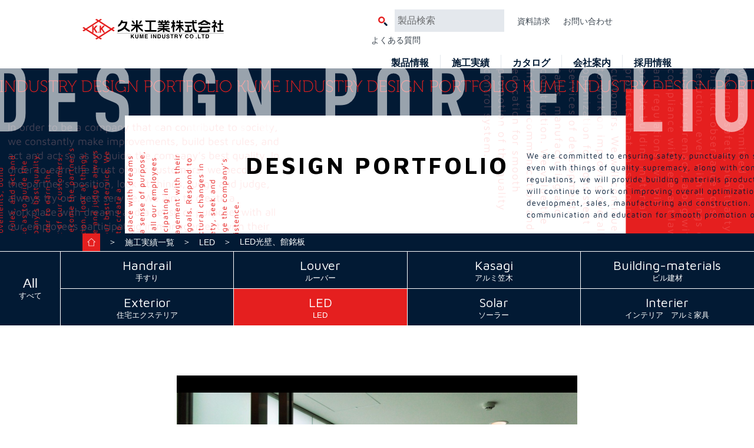

--- FILE ---
content_type: text/html; charset=UTF-8
request_url: https://www.kume-ind.co.jp/works/363.html
body_size: 7633
content:
<!doctype html>
<html lang="ja"><head prefix="og: http://ogp.me/ns# fb: http://ogp.me/ns/fb# article: http://ogp.me/ns/article#">
<meta charset="UTF-8">
<meta http-equiv="X-UA-Compatible" content="IE=edge">
<meta name="viewport" content="width=device-width,initial-scale=1.0,minimum-scale=1.0">
<link href="https://www.kume-ind.co.jp/wp/wp-content/themes/template/css/common.css" rel="stylesheet" type="text/css">
<link href="https://fonts.googleapis.com/css?family=Maven+Pro:400,500,700,900" rel="stylesheet">
			<title>LED光壁、館銘板｜久米工業株式会社</title>
		<meta name="description" content="使用製品：光壁：LEDバックライトパネル、館銘板：LEDガラス導光板、施工年月：2011/12、場所：神奈川県横浜市。久米工業株式会社では光壁：LEDバックライトパネル、館銘板：LEDガラス導光板の開発から施行まで一貫して行っています。創業70年以上の歴史があり様々な製品の施工を行いました。">
		<meta property="og:title" content="LED光壁、館銘板｜久米工業株式会社">
		<meta property="og:type" content="article">
		<meta property="og:url" content="https://www.kume-ind.co.jp/works/363.html">
		<meta property="og:description" content="使用製品：光壁：LEDバックライトパネル、館銘板：LEDガラス導光板、施工年月：2011/12、場所：神奈川県横浜市。久米工業株式会社では光壁：LEDバックライトパネル、館銘板：LEDガラス導光板の開発から施行まで一貫して行っています。創業70年以上の歴史があり様々な製品の施工を行いました。">
    							<meta property="og:image" content="https://www.kume-ind.co.jp/wp/wp-content/uploads/2018/09/photo-1-36-300x225.png">
				<link href="https://maxcdn.bootstrapcdn.com/font-awesome/4.7.0/css/font-awesome.min.css" rel="stylesheet" integrity="sha384-wvfXpqpZZVQGK6TAh5PVlGOfQNHSoD2xbE+QkPxCAFlNEevoEH3Sl0sibVcOQVnN" crossorigin="anonymous">
		<link href="https://www.kume-ind.co.jp/wp/wp-content/themes/template/common/css/sub-common.css" rel="stylesheet" type="text/css">
		<link href="https://www.kume-ind.co.jp/wp/wp-content/themes/template/works/css/works-style.css?20180625" rel="stylesheet" type="text/css">
		<link href="https://www.kume-ind.co.jp/wp/wp-content/themes/template/common/css/slick-theme.css" rel="stylesheet" type="text/css">
		<link href="https://www.kume-ind.co.jp/wp/wp-content/themes/template/common/css/slick.css" rel="stylesheet" type="text/css">
		
<!-- Google Analytics -->
<script>
  (function(i,s,o,g,r,a,m){i['GoogleAnalyticsObject']=r;i[r]=i[r]||function(){
  (i[r].q=i[r].q||[]).push(arguments)},i[r].l=1*new Date();a=s.createElement(o),
  m=s.getElementsByTagName(o)[0];a.async=1;a.src=g;m.parentNode.insertBefore(a,m)
  })(window,document,'script','//www.google-analytics.com/analytics.js','ga');

  ga('create', 'UA-66939841-1', 'auto');
  ga('send', 'pageview');

</script>
<link rel='dns-prefetch' href='//s.w.org' />
		<script type="text/javascript">
			window._wpemojiSettings = {"baseUrl":"https:\/\/s.w.org\/images\/core\/emoji\/11\/72x72\/","ext":".png","svgUrl":"https:\/\/s.w.org\/images\/core\/emoji\/11\/svg\/","svgExt":".svg","source":{"concatemoji":"https:\/\/www.kume-ind.co.jp\/wp\/wp-includes\/js\/wp-emoji-release.min.js?ver=4.9.13"}};
			!function(a,b,c){function d(a,b){var c=String.fromCharCode;l.clearRect(0,0,k.width,k.height),l.fillText(c.apply(this,a),0,0);var d=k.toDataURL();l.clearRect(0,0,k.width,k.height),l.fillText(c.apply(this,b),0,0);var e=k.toDataURL();return d===e}function e(a){var b;if(!l||!l.fillText)return!1;switch(l.textBaseline="top",l.font="600 32px Arial",a){case"flag":return!(b=d([55356,56826,55356,56819],[55356,56826,8203,55356,56819]))&&(b=d([55356,57332,56128,56423,56128,56418,56128,56421,56128,56430,56128,56423,56128,56447],[55356,57332,8203,56128,56423,8203,56128,56418,8203,56128,56421,8203,56128,56430,8203,56128,56423,8203,56128,56447]),!b);case"emoji":return b=d([55358,56760,9792,65039],[55358,56760,8203,9792,65039]),!b}return!1}function f(a){var c=b.createElement("script");c.src=a,c.defer=c.type="text/javascript",b.getElementsByTagName("head")[0].appendChild(c)}var g,h,i,j,k=b.createElement("canvas"),l=k.getContext&&k.getContext("2d");for(j=Array("flag","emoji"),c.supports={everything:!0,everythingExceptFlag:!0},i=0;i<j.length;i++)c.supports[j[i]]=e(j[i]),c.supports.everything=c.supports.everything&&c.supports[j[i]],"flag"!==j[i]&&(c.supports.everythingExceptFlag=c.supports.everythingExceptFlag&&c.supports[j[i]]);c.supports.everythingExceptFlag=c.supports.everythingExceptFlag&&!c.supports.flag,c.DOMReady=!1,c.readyCallback=function(){c.DOMReady=!0},c.supports.everything||(h=function(){c.readyCallback()},b.addEventListener?(b.addEventListener("DOMContentLoaded",h,!1),a.addEventListener("load",h,!1)):(a.attachEvent("onload",h),b.attachEvent("onreadystatechange",function(){"complete"===b.readyState&&c.readyCallback()})),g=c.source||{},g.concatemoji?f(g.concatemoji):g.wpemoji&&g.twemoji&&(f(g.twemoji),f(g.wpemoji)))}(window,document,window._wpemojiSettings);
		</script>
		<style type="text/css">
img.wp-smiley,
img.emoji {
	display: inline !important;
	border: none !important;
	box-shadow: none !important;
	height: 1em !important;
	width: 1em !important;
	margin: 0 .07em !important;
	vertical-align: -0.1em !important;
	background: none !important;
	padding: 0 !important;
}
</style>
<link rel='stylesheet' id='dashicons-css'  href='https://www.kume-ind.co.jp/wp/wp-includes/css/dashicons.min.css?ver=4.9.13' type='text/css' media='all' />
<link rel='stylesheet' id='xo-event-calendar-css'  href='https://www.kume-ind.co.jp/wp/wp-content/plugins/xo-event-calendar/css/xo-event-calendar.css?ver=1.7.0' type='text/css' media='all' />
<script type='text/javascript' src='https://www.kume-ind.co.jp/wp/wp-includes/js/jquery/jquery.js?ver=1.12.4'></script>
<script type='text/javascript' src='https://www.kume-ind.co.jp/wp/wp-includes/js/jquery/jquery-migrate.min.js?ver=1.4.1'></script>
<script type='text/javascript'>
/* <![CDATA[ */
var xo_event_calendar_object = {"ajax_url":"https:\/\/www.kume-ind.co.jp\/wp\/wp-admin\/admin-ajax.php","action":"xo_event_calendar_month"};
/* ]]> */
</script>
<script type='text/javascript' src='https://www.kume-ind.co.jp/wp/wp-content/plugins/xo-event-calendar/js/ajax.js?ver=1.7.0'></script>
<link rel='https://api.w.org/' href='https://www.kume-ind.co.jp/wp-json/' />
<link rel="canonical" href="https://www.kume-ind.co.jp/works/363.html" />
<link rel='shortlink' href='https://www.kume-ind.co.jp/?p=363' />
<link rel="alternate" type="application/json+oembed" href="https://www.kume-ind.co.jp/wp-json/oembed/1.0/embed?url=https%3A%2F%2Fwww.kume-ind.co.jp%2Fworks%2F363.html" />
<link rel="alternate" type="text/xml+oembed" href="https://www.kume-ind.co.jp/wp-json/oembed/1.0/embed?url=https%3A%2F%2Fwww.kume-ind.co.jp%2Fworks%2F363.html&#038;format=xml" />
</head>

<body>
		<header id="header-contents" class="is-relative">
		<div class="box-ttl">
					<div class="txt-top-h1"><a href="https://www.kume-ind.co.jp"><img src="https://www.kume-ind.co.jp/wp/wp-content/themes/template/common/img/logo-cmn-01.png" alt="久米工業株式会社"/></a></div>
				</div>
        <section id="pc-only-header">
            <ul class="list-pc-only-header-top">
                <li>
                    <!--　製品検索フォームはここから　-->
		            <div class="box-search">
		            	<form method="get" id="testSearch" action="https://www.kume-ind.co.jp/">
		            		<input type="submit" value="" accesskey="f" class="btn-form-search" />
		            	    <input type="text" name="s" id="testSearchInput" value="" placeholder="製品検索" class="form-search" style="display: inline-block;"/>
		            	    <input type="hidden" name="post_type" value="products">
		            	</form>
		            </div>
		            <!--　製品検索フォームはここまで　-->
                </li>
                <li><a href="https://www.kume-ind.co.jp/contact">資料請求</a></li>
                <li><a href="https://www.kume-ind.co.jp/contact">お問い合わせ</a></li>
                <li><a href="https://www.kume-ind.co.jp/faqs">よくある質問</a></li>
            </ul>
            <ul class="list-pc-only-header-bottom is-relative">
                <li><a href="https://www.kume-ind.co.jp/products-search" class="f-bold">製品情報</a></li>
                <li>
                    <a href="https://www.kume-ind.co.jp/works" class="f-bold">施工実績</a>
                    <ul class="list-sub-works">
                    					    <li class=""><a href="https://www.kume-ind.co.jp/work/handrail">・手すり</a></li>
				    					    <li class=""><a href="https://www.kume-ind.co.jp/work/louver">・ルーバー</a></li>
				    					    <li class=""><a href="https://www.kume-ind.co.jp/work/kasagi">・アルミ笠木</a></li>
				    					    <li class=""><a href="https://www.kume-ind.co.jp/work/building-materials">・ビル建材</a></li>
				    					    <li class=""><a href="https://www.kume-ind.co.jp/work/exterior">・住宅エクステリア</a></li>
				    					    <li class=""><a href="https://www.kume-ind.co.jp/work/led">・LED</a></li>
				    					    <li class=""><a href="https://www.kume-ind.co.jp/work/solar">・ソーラー</a></li>
				    					    <li class=""><a href="https://www.kume-ind.co.jp/work/interier">・インテリア　アルミ家具</a></li>
				                        </ul>
                </li>
                <li><a href="https://www.kume-ind.co.jp/products-search/catalog" class="f-bold">カタログ</a></li>
                <li>
                    <a href="https://www.kume-ind.co.jp/about" class="f-bold">会社案内</a>
                    <ul class="list-sub-about">
                        <li><a href="https://www.kume-ind.co.jp/about">・久米工業株式会社について</a></li>
                        <li><a href="https://www.kume-ind.co.jp/advantage">・久米工業の強み</a></li>
                        <li><a href="https://www.kume-ind.co.jp/branches">・サービス拠点</a></li>
                    </ul>
                </li>
                <li><a href="https://www.kume-ind.co.jp/recruit" class="f-bold">採用情報</a></li>
            </ul>
        </section>
		<section id="header-Contents">	
        	<nav id="nav-global">
                <div class="box-nav-global-parents is-relative">
                    <div class="box-nav-toggle"><img src="https://www.kume-ind.co.jp/wp/wp-content/themes/template/common/img/202103/btn-cmn-01_off.svg" alt="CLOSE"/></div>
                    <div class="box-nav-global-inner">
                        <div class="box-nav-logo"><a href="https://www.kume-ind.co.jp"><img src="https://www.kume-ind.co.jp/wp/wp-content/themes/template/common/img/logo-cmn-01.png" alt="久米工業株式会社"/></a></div>
                        <!--　製品検索フォームはここから　-->
                        <div class="box-search">
                            <form method="get" id="testSearch" action="https://www.kume-ind.co.jp/">
                                <input type="submit" value="" accesskey="f" class="btn-form-search" />
                                <input type="text" name="s" id="testSearchInput" value="" placeholder="製品検索" class="form-search" style="display: inline-block;"/>
                                <input type="hidden" name="post_type" value="products">
                            </form>
                        </div>
                        <!--　製品検索フォームはここまで　-->
        	   	        <ul class="list-nav">
        	   	        	<li><a href="https://www.kume-ind.co.jp/products-search" class="f-bold">製品情報</a></li>
        	   	        	<li><a href="https://www.kume-ind.co.jp/works" class="f-bold">施工実績</a></li>
        	   	        	<li><a href="https://www.kume-ind.co.jp/products-search/catalog" class="f-bold">カタログ</a></li>
        	               	<li><a href="https://www.kume-ind.co.jp/about" class="f-bold">会社案内</a></li>
                            <li><a href="https://www.kume-ind.co.jp/recruit" class="f-bold">採用情報</a></li>
                            <li><a href="https://www.kume-ind.co.jp/movies" class="f-bold" style="line-height: 1.3;">KUME CHANNEL</a></li>
                        </ul>
                        <ul class="list-sub-nav">
                            <li class="list-to-contact"><a href="https://www.kume-ind.co.jp/contact">資料請求</a></li>
                            <li class="list-to-contact"><a href="https://www.kume-ind.co.jp/contact">お問い合わせ</a></li>
				        	<li><a href="https://www.kume-ind.co.jp/faqs">よくある質問</a></li>
                            <li><a href="https://www.kume-ind.co.jp/news">最新情報</a></li>
                        </ul>
                        <ul class="list-sub-sub-nav">
				        	<li><a href="https://www.kume-ind.co.jp/privacy">プライバシーポリシー</a></li>
				        	<li><a href="https://www.kume-ind.co.jp/sitemap">サイトマップ</a></li>
        	   	        </ul>
                    </div>
                </div>
        	</nav>
		</section>
	</header>
    <div class="box-common-nav">
        <div class="box-nav-toggle">
            <img src="https://www.kume-ind.co.jp/wp/wp-content/themes/template/common/img/202103/btn-cmn-01.svg" alt="MENU"/>
        </div>
        <a href="https://www.kume-ind.co.jp/contact" class="link-btn-contact"><img src="https://www.kume-ind.co.jp/wp/wp-content/themes/template/common/img/202103/btn-cmn-02.svg" alt="お問い合わせ"/></a>
        <a href="https://www.kume-ind.co.jp/products-search" class="link-btn-product"><img src="https://www.kume-ind.co.jp/wp/wp-content/themes/template/common/img/202103/btn-cmn-03.svg" alt="製品情報"/></a>
    </div>
	<main id="page-sub" class="is-margin-less">
	<div class="area-ttl">
		<h1 class="font-maven txt-page-ttl">DESIGN PORTFOLIO</h1>
	</div>
	<!-- パンくずここから -->
		<div class="area-pankuzu">
		<div class="box-pankuzu-in"><a href="https://www.kume-ind.co.jp/" class="btn-home"></a>　＞　<a href="https://www.kume-ind.co.jp/works">施工実績一覧</a>　＞　<a href="https://www.kume-ind.co.jp/work/led">LED</a>　＞　LED光壁、館銘板</div>
	</div>
	<!-- パンくずここまで -->
	<div class="area-category">
		<dl>
			<dt><a href="https://www.kume-ind.co.jp/works">All<br><span class="txt-small">すべて</span></a></dt>
			<dd>
				<ul class="fix-box">
									<li class=""><a href="https://www.kume-ind.co.jp/work/handrail"><span class="font-maven">Handrail</span><span class="txt-small">手すり</span></a></li>
									<li class=""><a href="https://www.kume-ind.co.jp/work/louver"><span class="font-maven">Louver</span><span class="txt-small">ルーバー</span></a></li>
									<li class=""><a href="https://www.kume-ind.co.jp/work/kasagi"><span class="font-maven">Kasagi</span><span class="txt-small">アルミ笠木</span></a></li>
									<li class=""><a href="https://www.kume-ind.co.jp/work/building-materials"><span class="font-maven">Building-materials</span><span class="txt-small">ビル建材</span></a></li>
									<li class=""><a href="https://www.kume-ind.co.jp/work/exterior"><span class="font-maven">Exterior</span><span class="txt-small">住宅エクステリア</span></a></li>
									<li class="current"><a href="https://www.kume-ind.co.jp/work/led"><span class="font-maven">LED</span><span class="txt-small">LED</span></a></li>
									<li class=""><a href="https://www.kume-ind.co.jp/work/solar"><span class="font-maven">Solar</span><span class="txt-small">ソーラー</span></a></li>
									<li class=""><a href="https://www.kume-ind.co.jp/work/interier"><span class="font-maven">Interier</span><span class="txt-small">インテリア　アルミ家具</span></a></li>
								</ul>
			</dd>
		</dl>
	</div>
	<ul class="is-slider">
							<li><img src="https://www.kume-ind.co.jp/wp/wp-content/uploads/2018/09/photo-1-36.png" alt="photo-1"></li>
					<li><img src="https://www.kume-ind.co.jp/wp/wp-content/uploads/2018/09/photo-2-34.png" alt="photo-2"></li>
					<li><img src="https://www.kume-ind.co.jp/wp/wp-content/uploads/2018/09/photo-42.png" alt="photo"></li>
					<li><img src="https://www.kume-ind.co.jp/wp/wp-content/uploads/2018/09/photo-3-30.png" alt="photo-3"></li>
					<li><img src="https://www.kume-ind.co.jp/wp/wp-content/uploads/2018/09/photo-4-16.png" alt="photo-4"></li>
					<li><img src="https://www.kume-ind.co.jp/wp/wp-content/uploads/2018/09/photo-5-10.png" alt="photo-5"></li>
			</ul>
	<ul class="is-thumb">
					<li><img src="https://www.kume-ind.co.jp/wp/wp-content/uploads/2018/09/photo-1-36-150x150.png" alt="photo-1"></li>
					<li><img src="https://www.kume-ind.co.jp/wp/wp-content/uploads/2018/09/photo-2-34-150x150.png" alt="photo-2"></li>
					<li><img src="https://www.kume-ind.co.jp/wp/wp-content/uploads/2018/09/photo-42-150x150.png" alt="photo"></li>
					<li><img src="https://www.kume-ind.co.jp/wp/wp-content/uploads/2018/09/photo-3-30-150x150.png" alt="photo-3"></li>
					<li><img src="https://www.kume-ind.co.jp/wp/wp-content/uploads/2018/09/photo-4-16-150x150.png" alt="photo-4"></li>
					<li><img src="https://www.kume-ind.co.jp/wp/wp-content/uploads/2018/09/photo-5-10-150x150.png" alt="photo-5"></li>
			</ul>
	<section class="box-single-works">
				<div class="box-cat-icon"><p class="txt-icon font-maven">LED</p></div>
		<div class="box-txt-works">
			<h2>LED光壁、館銘板</h2>
			<div class="box-sns">
				<ul class="social-button">
					<!-- Facebook -->
					<li class="fb-area">
						<a href="http://www.facebook.com/share.php?u=https://www.kume-ind.co.jp/works/363.html" onclick="window.open(this.href, 'window', 'width=550, height=450,personalbar=0,toolbar=0,scrollbars=1,resizable=1'); return false;"><i class="fa fa-facebook" aria-hidden="true"></i></a>
					</li>
					<!-- Twitter -->
					<li class="sb-tw">
						<a class="button-twitter" href="http://twitter.com/intent/tweet?text=LED光壁、館銘板&nbsp;|&nbsp;&amp;url=https://www.kume-ind.co.jp/works/363.html" onclick="window.open(encodeURI(decodeURI(this.href)), 'tweetwindow', 'width=550, height=450, personalbar=0, toolbar=0, scrollbars=1, resizable=1' ); return false;" target="_blank"><i class="fa fa-twitter" aria-hidden="true"></i></a>
					</li>
					<!-- LINE -->
					<li class="line-area">
						<a href="http://line.naver.jp/R/msg/text/?LED光壁、館銘板%0D%0Ahttps://www.kume-ind.co.jp/works/363.html" target="_blank"><i class="line_icon">LINE</i></a>
					</li>
				</ul>
			</div>
			<table class="table-txt-works">
											<tr>
					<th>日付</th>
					<td>2011/12</td>
				</tr>
												<tr>
					<th>拠点</th>
					<td>東京エリア</td>
				</tr>
												<tr>
					<th>担当</th>
					<td>新規事業部</td>
				</tr>
												<tr>
					<th>製品</th>
					<td>光壁：LEDバックライトパネル、館銘板：LEDガラス導光板</td>
				</tr>
												<tr>
					<th>場所</th>
					<td>神奈川県横浜市</td>
				</tr>
							</table>
			<ul class="box-tags">
							<li><a href="https://www.kume-ind.co.jp/tags/led%e5%b0%8e%e5%85%89%e6%9d%bf">#LED導光板</a></li>	
						</ul>
		</div>
	</section>
		<section class="area-works-info">
		<div class="box-works-info">
						<h3>最新施工事例 [LED導光板]</h3>
			<div class="box-other-works">
											<article>
						<a href="https://www.kume-ind.co.jp/works/815.html" target="_blank">
							<div class="box-other-img">
								            	    		    	<img width="800" height="600" src="https://www.kume-ind.co.jp/wp/wp-content/uploads/2018/09/be44c846f286063faeb507337228c7da.jpg" class="attachment-post-thumbnail size-post-thumbnail wp-post-image" alt="" srcset="https://www.kume-ind.co.jp/wp/wp-content/uploads/2018/09/be44c846f286063faeb507337228c7da.jpg 800w, https://www.kume-ind.co.jp/wp/wp-content/uploads/2018/09/be44c846f286063faeb507337228c7da-300x225.jpg 300w, https://www.kume-ind.co.jp/wp/wp-content/uploads/2018/09/be44c846f286063faeb507337228c7da-768x576.jpg 768w" sizes="(max-width: 800px) 100vw, 800px" />            	    		    							</div>
							<h4>LED導光板（マンション館銘板）</h4>
						</a>
					</article>
										<article>
						<a href="https://www.kume-ind.co.jp/works/424.html" target="_blank">
							<div class="box-other-img">
								            	    		    	<img width="682" height="1024" src="https://www.kume-ind.co.jp/wp/wp-content/uploads/2018/09/s_MG_3504-1.jpg" class="attachment-post-thumbnail size-post-thumbnail wp-post-image" alt="" srcset="https://www.kume-ind.co.jp/wp/wp-content/uploads/2018/09/s_MG_3504-1.jpg 682w, https://www.kume-ind.co.jp/wp/wp-content/uploads/2018/09/s_MG_3504-1-200x300.jpg 200w" sizes="(max-width: 682px) 100vw, 682px" />            	    		    							</div>
							<h4>光壁、光床　住宅モデル</h4>
						</a>
					</article>
											</div>
		</div>
	</section>
	<section class="area-works-info area-products-info">
		<div class="box-works-info">
						<h3>関連する製品のご紹介 [LED導光板]</h3>
			<div class="box-other-works">
										<div style="text-align: center; font-size: 1.6rem; margin-top: 2rem;">
            	    <p class="post_title">現在準備中です。</p><br>
            	    <p>現在準備しておりますので、お待ちください。</p>
            	</div>
        				</div>
		</div>
	</section>
		<section class="area-contact">
		<p>事例に関するお問合せは下記までお願いいたします。</p>
		<a href="https://www.kume-ind.co.jp/contact" class="btn-link-contact font-maven hvr-rectangle-in hvr-black-to-red">CONTACT</a>
	</section>
</main>
	<footer>
		<div class="btn-back-top"><img src="https://www.kume-ind.co.jp/wp/wp-content/themes/template/common/img/btn-cmn-01.jpg" alt="トップへ戻る"/></div>
		<div class="is-bg-footer"></div>
		<div class="area-footer">
			<div class="logo-footer"><a href="https://www.kume-ind.co.jp/"><img src="https://www.kume-ind.co.jp/wp/wp-content/themes/template/common/img/logo-cmn-01.png" alt="久米工業株式会社"/></a></div>
			<div class="list-foot-nav">
				<ul class="fix-box">
                    <li><a href="https://www.kume-ind.co.jp/products-search">製品情報</a></li>
                    <li><a href="https://www.kume-ind.co.jp/works">施工実績</a></li>
                    <li><a href="https://www.kume-ind.co.jp/products-search/catalog">カタログ</a></li>
					<li><a href="https://www.kume-ind.co.jp/about/company">会社案内</a></li>
                    <li><a href="https://www.kume-ind.co.jp/recruit">採用情報</a></li>
					<li><a href="https://www.kume-ind.co.jp/contact">資料請求</a></li>
                    <li><a href="https://www.kume-ind.co.jp/contact">お問い合わせ</a></li>
                    <li><a href="https://www.kume-ind.co.jp/faqs">よくある質問</a></li>
                    <li><a href="https://www.kume-ind.co.jp/movies">KUME CHANNEL</a></li>
				</ul>
                <ul class="list-foot-sub">
                    <li><a href="https://www.kume-ind.co.jp/privacy">プライバシーポリシー</a></li>
                    <li><a href="https://www.kume-ind.co.jp/sitemap">サイトマップ</a></li>
                </ul>
				<p class="box-copyright font-maven">©KUME INDUSTORY CO., LTD. All Right Reserved.</p>
			</div>
		</div>
	</footer>
	<div></div>
	<script src="https://ajax.googleapis.com/ajax/libs/jquery/2.2.4/jquery.min.js"></script>
	<script type="text/javascript" src="https://www.kume-ind.co.jp/wp/wp-content/themes/template/common/js/common.js"></script>
	<script type="text/javascript" src="https://www.kume-ind.co.jp/wp/wp-content/themes/template/common/js/slick.min.js"></script>
	<script>
		$(function() {
			$('.is-slider').slick({
				infinite: true,
				slidesToShow: 1,
				slidesToScroll: 1,
				arrows: false,
				variableWidth: true,
				asNavFor: '.is-thumb',
				responsive: [{
               		breakpoint: 769,
                    settings: {
                    	variableWidth: false,
						adaptiveHeight: true,
               		}
          		}],
			});
			$('.is-thumb').slick({
				infinite: true,
				slidesToShow: 5,
				slidesToScroll: 1,
				variableWidth: true,
				//centerMode: true,
				prevArrow: '<a class="slick-prev" href="#">＜</a>',
  				nextArrow: '<a class="slick-next" href="#">＞</a>',
				asNavFor: '.is-slider',
				focusOnSelect: true,
				responsive: [{
               		breakpoint: 769,
                    settings: {
                    	variableWidth: false,
						slidesToShow: 3,
						centerMode: true,
               		}
          		}],
			});
			$(window).on('load resize', function() {
				var hsize = $('.box-works-info article').width();
    			$('.box-works-info .box-other-img').css("height", (hsize * 0.75) + "px");
			});
		});
	</script>
			<script>
			$(window).on('load resize', function() {
				var all_hsize = $('.area-category dd ul').height();
    			$('.area-category dt a').css("height", (all_hsize - 1) + "px");
			});
		</script>
		<script>
			$(function() {
				$(window).on('load', function () {
					$('.ttl-bg').addClass('is-square');
				});
			});
		</script>
		<script>
		$(function(){
			$('.is-noLink a').click(function(){
				return false;
			});
		});
	</script>
	<script>
		$(function() {
			var offsetY = -60;
			var time = 800;			
			$('a[href^="#"]').click(function() {
				var target = $(this.hash);
				if (!target.length) return ;
				var targetY = target.offset().top+offsetY;
				$('html,body').animate({scrollTop: targetY}, time, 'swing');
				window.history.pushState(null, null, this.hash);
				return false;
			});
		});
	</script>
<!-- ofject-fit IEとEdgeには対応していないので、以下を呼び出す　ここから　-->
	<script src="https://www.kume-ind.co.jp/wp/wp-content/themes/template/common/js/ofi.min.js"></script>
	<script>
  		objectFitImages('.object-fit-img img'); //カッコ内、何も指定しないとすべてのimgタグに効く
	</script>
<script type='text/javascript' src='https://www.kume-ind.co.jp/wp/wp-includes/js/wp-embed.min.js?ver=4.9.13'></script>
</body>
</html>

--- FILE ---
content_type: text/css
request_url: https://www.kume-ind.co.jp/wp/wp-content/themes/template/css/common.css
body_size: 4927
content:
@font-face{font-family:"Yu Gothic";src:local("Yu Gothic Medium");font-weight:100}@font-face{font-family:"Yu Gothic";src:local("Yu Gothic Medium");font-weight:200}@font-face{font-family:"Yu Gothic";src:local("Yu Gothic Medium");font-weight:300}@font-face{font-family:"Yu Gothic";src:local("Yu Gothic Medium");font-weight:400}@font-face{font-family:"Yu Gothic";src:local("Yu Gothic Bold");font-weight:bold}html{font-family:-apple-system, BlinkMacSystemFont, "Helvetica Neue", "Original Yu Gothic", "Yu Gothic", YuGothic, Verdana, Meiryo, "M+ 1p", sans-serif;-ms-text-size-adjust:100%;-webkit-text-size-adjust:100%;font-size:10px;line-height:180%;color:#000;font-feature-settings:"palt";-webkit-font-smoothing:antialiased;-moz-osx-font-smoothing:grayscale}*{margin:0;padding:0;box-sizing:border-box;font-weight:normal}ul,ol{list-style-type:none}article,aside,details,figcaption,figure,footer,header,main,menu,nav,section,summary{display:block}audio,canvas,progress,video{display:inline-block}a{background-color:transparent;-webkit-text-decoration-skip:objects;text-decoration:none;display:block}a:active,a:hover{outline-width:0}img{border-style:none;max-width:100%}code,kbd,pre,samp{font-family:monospace, monospace;font-size:1em}button,input,select,textarea{font:inherit;margin:0}button,input{overflow:visible}button,select{text-transform:none}button,html [type="button"],[type="reset"],[type="submit"]{-webkit-appearance:button}button::-moz-focus-inner,[type="button"]::-moz-focus-inner,[type="reset"]::-moz-focus-inner,[type="submit"]::-moz-focus-inner{border-style:none;padding:0}button:-moz-focusring,[type="button"]:-moz-focusring,[type="reset"]:-moz-focusring,[type="submit"]:-moz-focusring{outline:1px dotted ButtonText}textarea{resize:none}[type="checkbox"],[type="radio"]{box-sizing:border-box;padding:0}[type="number"]::-webkit-inner-spin-button,[type="number"]::-webkit-outer-spin-button{height:auto}[type="search"]{-webkit-appearance:textfield;outline-offset:-2px}[type="search"]::-webkit-search-cancel-button,[type="search"]::-webkit-search-decoration{-webkit-appearance:none}::-webkit-input-placeholder{color:inherit;opacity:0.54}::-webkit-file-upload-button{-webkit-appearance:button;font:inherit}p{line-height:1.8}.green{color:#367763}.white{color:#fff}.small{font-size:80%}.fix-box::before,.fix-box::after{content:" ";display:table}.fix-box::after{clear:both}.f-Left{float:left}.f-Right{float:right}.in-bl{display:inline-block}.t-Center{text-align:center}.t-Left{text-align:left}.t-Right{text-align:right}.v-Top{vertical-align:top}.v-Bottom{vertical-align:bottom}span.Br::before{content:"\a";white-space:pre}.txt-white{color:#fff}.object-fit-img img{height:100%;width:100%;object-fit:cover}.is-relative{position:relative}.is-absolute{position:absolute}.f-bold{font-weight:bold}a{-webkit-transition:all .3s ease;-moz-transition:all .3s ease;-o-transition:all .3s ease;transition:all .3s ease}a:hover{opacity:.7}.form-control,textarea,.tel-form-control{display:block;padding:1rem 2%;font-size:1.4rem;line-height:1.42857143;color:#555;background-color:#fff !important;background-image:none;border:1px solid #ccc;-webkit-box-shadow:inset 0 1px 1px rgba(0,0,0,0.075);box-shadow:inset 0 1px 1px rgba(0,0,0,0.075);-webkit-transition:border-color ease-in-out .15s, -webkit-box-shadow ease-in-out .15s;transition:border-color ease-in-out .15s, box-shadow ease-in-out .15s}.form-control:focus,textarea:focus,.tel-form-control:focus{border-color:#66afe9;outline:0;-webkit-box-shadow:inset 0 1px 1px rgba(0,0,0,0.075),0 0 8px rgba(102,175,233,0.6);box-shadow:inset 0 1px 1px rgba(0,0,0,0.075),0 0 8px rgba(102,175,233,0.6)}.form-control::-moz-placeholder,textarea::-moz-placeholder,.tel-form-control::-moz-placeholder{color:#999;opacity:1}.form-control::-ms-input-placeholder,textarea::-ms-input-placeholder,.tel-form-control::-ms-input-placeholder{color:#999}.form-control::-webkit-input-placeholder,textarea::-webkit-input-placeholder,.tel-form-control::-webkit-input-placeholder{color:#999}.m-Auto{margin:0 auto}.m-Auto-10{margin:10px auto}.m-Auto-20{margin:20px auto}.m-Auto-30{margin:30px auto}.m-Auto-40{margin:40px auto}.m-Auto-50{margin:50px auto}.m-L-10{margin-left:10px}.m-L-20{margin-left:20px}.m-L-30{margin-left:30px}.m-L-40{margin-left:40px}.m-L-50{margin-left:50px}.m-L-60{margin-left:60px}.m-L-70{margin-left:70px}.m-L-80{margin-left:80px}.m-L-90{margin-left:90px}.m-L-100{margin-left:100px}.m-R-10{margin-right:10px}.m-R-20{margin-right:20px}.m-R-30{margin-right:30px}.m-R-40{margin-right:40px}.m-R-50{margin-right:50px}.m-R-60{margin-right:60px}.m-R-70{margin-right:70px}.m-R-80{margin-right:80px}.m-R-90{margin-right:90px}.m-R-100{margin-right:100px}.m-T-10{margin-top:10px}.m-T-20{margin-top:20px}.m-T-30{margin-top:30px}.m-T-40{margin-top:40px}.m-T-50{margin-top:50px}.m-T-60{margin-top:60px}.m-T-70{margin-top:70px}.m-T-80{margin-top:80px}.m-T-90{margin-top:90px}.m-T-100{margin-top:100px}.m-B-10{margin-bottom:10px}.m-B-20{margin-bottom:20px}.m-B-30{margin-bottom:30px}.m-B-40{margin-bottom:40px}.m-B-50{margin-bottom:50px}.m-B-60{margin-bottom:60px}.m-B-70{margin-bottom:70px}.m-B-80{margin-bottom:80px}.m-B-90{margin-bottom:90px}.m-B-100{margin-bottom:100px}.p-L-10{padding-left:10px}.p-L-20{padding-left:20px}.p-L-30{padding-left:30px}.p-L-40{padding-left:40px}.p-L-50{padding-left:50px}.p-L-60{padding-left:60px}.p-L-70{padding-left:70px}.p-L-80{padding-left:80px}.p-L-90{padding-left:90px}.p-L-100{padding-left:100px}.p-R-10{padding-right:10px}.p-R-20{padding-right:20px}.p-R-30{padding-right:30px}.p-R-40{padding-right:40px}.p-R-50{padding-right:50px}.p-R-60{padding-right:60px}.p-R-70{padding-right:70px}.p-R-80{padding-right:80px}.p-R-90{padding-right:90px}.p-R-100{padding-right:100px}.p-T-10{padding-top:10px}.p-T-20{padding-top:20px}.p-T-30{padding-top:30px}.p-T-40{padding-top:40px}.p-T-50{padding-top:50px}.p-T-60{padding-top:60px}.p-T-70{padding-top:70px}.p-T-80{padding-top:80px}.p-T-90{padding-top:90px}.p-T-100{padding-top:100px}.p-B-10{padding-bottom:10px}.p-B-20{padding-bottom:20px}.p-B-30{padding-bottom:30px}.p-B-40{padding-bottom:40px}.p-B-50{padding-bottom:50px}.p-B-60{padding-bottom:60px}.p-B-70{padding-bottom:70px}.p-B-80{padding-bottom:80px}.p-B-90{padding-bottom:90px}.p-B-100{padding-bottom:100px}@media screen and (min-width: 769px){.pc-f-left{float:left}.pc-f-right{float:right}span.pc-br::before{content:"\a";white-space:pre}.sp-only{display:none}}@media screen and (max-width: 768px){.smp-f-left{float:left}.smp-f-right{float:right}.width-100{width:100%}.width-49{width:49%}.width-50{width:50%}.width-33{width:33%}span.smp-br::before{content:"\a";white-space:pre}.only-pc{display:none}.pc-only{display:none}.m-T-50-smp{margin-top:50px}}.box-nav-toggle{width:64px;height:64px;cursor:pointer;z-index:100}.is-non-bg{background:inherit !important}.box-nav-toggle div{position:relative}.box-nav-toggle{display:block}#nav-global{position:fixed;top:0;background:rgba(0,0,0,0.3);width:100%;max-height:100%;height:100%;right:-100%;transition:all .3s ease;top:0;overflow-y:scroll;-webkit-overflow-scrolling:touch;z-index:101}#nav-global .box-nav-global-parents{background:#fff}#nav-global .box-nav-global-parents .txt-copyright{color:#3C4650;font-size:12px;bottom:20px;left:0}#nav-global ul{list-style:none;position:static;font-size:0}#nav-global ul.list-nav,#nav-global ul.list-sub-nav{font-size:0}#nav-global ul.list-nav li,#nav-global ul.list-sub-nav li{display:inline-block;vertical-align:top;width:45%;margin-right:10%}#nav-global ul.list-nav li:nth-child(2n),#nav-global ul.list-sub-nav li:nth-child(2n){margin-right:0}#nav-global ul a{color:#021A34}body::-webkit-scrollbar{display:none;-webkit-appearance:none}@media screen and (max-width: 768px){#header-contents{height:50px;background:#fff;margin-top:20px}#nav-global{width:100%;overflow-y:auto}#nav-global .box-nav-global-parents{height:100%}#nav-global .box-nav-global-parents .box-nav-toggle{position:absolute;right:0;top:0;width:64px;height:64px}#nav-global .box-nav-global-parents .box-nav-global-inner{padding:0 30px}#nav-global .box-nav-global-parents .box-nav-global-inner .box-nav-logo{width:172px;padding-top:20px;margin-left:-10px}#nav-global .box-nav-global-parents .box-nav-global-inner .box-search{margin-top:40px;width:280px}#nav-global .box-nav-global-parents .box-nav-global-inner .form-search{width:calc(100% - .8em - 28px);font-size:16px;padding:.8em;vertical-align:middle}#nav-global .box-nav-global-parents .box-nav-global-inner .btn-form-search{width:20px;height:20px;padding:20px 16px;vertical-align:middle}#nav-global .box-nav-global-parents .box-nav-global-inner .list-nav{margin-top:20px}#nav-global .box-nav-global-parents .box-nav-global-inner .list-nav li a{font-size:20px;padding:16px 0}#nav-global .box-nav-global-parents .box-nav-global-inner .list-sub-nav{margin-top:45px}#nav-global .box-nav-global-parents .box-nav-global-inner .list-sub-nav li a{font-size:18px;padding:16px 0}#nav-global .box-nav-global-parents .box-nav-global-inner .list-sub-sub-nav{margin-top:45px}#nav-global .box-nav-global-parents .box-nav-global-inner .list-sub-sub-nav li a{font-size:14px;padding:16px 0}}@media screen and (min-width: 769px){#header-contents{height:100px;background:#fff}#nav-global{width:100vw}#nav-global .box-nav-global-parents{width:50vw;height:100%;margin-left:auto;overflow-y:auto}#nav-global .box-nav-global-parents .box-nav-toggle{margin-left:auto;width:64px;height:64px}#nav-global .box-nav-global-parents .box-nav-global-inner{width:27.34375vw;margin-left:3.75vw}#nav-global .box-nav-global-parents .box-nav-global-inner .box-search .form-search{width:85%}#nav-global .box-nav-global-parents .box-nav-global-inner ul{margin-left:2.34375vw}#nav-global .box-nav-global-parents .box-nav-global-inner ul.list-nav li a,#nav-global .box-nav-global-parents .box-nav-global-inner ul.list-sub-nav li a{font-size:20px !important}#nav-global .box-nav-global-parents .box-nav-global-inner ul.list-nav{margin-top:40px;margin-bottom:60px}#nav-global .box-nav-global-parents .box-nav-global-inner ul.list-sub-nav{margin-bottom:60px}#nav-global .box-nav-global-parents .txt-copyright{left:3.75vw}#nav-global ul li a{font-size:18px;padding:.4em 0}}body{font-size:1.4rem;color:#000}.box-common-nav{display:none}.box-common-nav a{line-height:0}.box-search .form-search{border:none;background:#E4E8ED;padding:.5rem;font-size:1.6rem}.btn-form-search{background:url(../common/img/btn-cmn-02.png) no-repeat center center;border:none;position:relative}.area-copyright{background:#3C4650;font-size:1.2rem;padding:1em 0;text-align:center;color:#fff;letter-spacing:0.2rem}.font-maven{font-family:'Maven Pro', sans-serif}.is-bg-footer{background:url("../common/img/img-cmn-01.jpg") no-repeat top center;background-size:cover}.logo-footer{margin:0 auto;line-height:0}.logo-footer a{display:inline-block}footer ul.fix-box{border-top:#000 solid 1px}footer ul.fix-box li a{color:#021A34;font-weight:bold}footer ul.list-foot-sub li a{color:#3C4650}.btn-back-top{position:fixed;cursor:pointer;line-height:0;z-index:90;display:none}.area-contact{padding:1rem}.area-contact p{color:#021A34;font-weight:bold;text-align:center}.btn-link-contact{background:#021A34;color:#fff;max-width:1000px;text-align:center;line-height:1;letter-spacing:2px}footer{border-top:#021A34 solid 4px}.object-fit-img img{object-fit:cover;font-family:'object-fit: cover;';max-width:initial}.hvr-rectangle-in{-webkit-transform:perspective(1px) translateZ(0);transform:perspective(1px) translateZ(0);box-shadow:0 1px 4px rgba(0,0,0,0.1);position:relative;-webkit-transition-property:color;transition-property:color;-webkit-transition-duration:0.2s;transition-duration:0.2s}.hvr-rectangle-in:before{content:"";position:absolute;z-index:-1;top:0;left:0;right:0;bottom:0;-webkit-transform:scale(1);transform:scale(1);-webkit-transition-property:transform;transition-property:transform;-webkit-transition-duration:0.2s;transition-duration:0.2s;-webkit-transition-timing-function:ease-out;transition-timing-function:ease-out}.hvr-rectangle-in:hover,.hvr-rectangle-in:focus,.hvr-rectangle-in:active{color:white;opacity:1}.hvr-rectangle-in:hover:before,.hvr-rectangle-in:focus:before,.hvr-rectangle-in:active:before{-webkit-transform:scale(0);transform:scale(0)}.hvr-black-to-red{background:#E51F1F;letter-spacing:0.2em;padding:1em 0;text-align:center;font-weight:500;color:#fff}.hvr-black-to-red::before{background:#021A34}.hvr-red-to-black{background:#021A34;letter-spacing:0.2em;padding:1em 0;text-align:center;font-weight:500;color:#fff}.hvr-red-to-black::before{background:#E51F1F}@media screen and (max-width: 768px){#pc-only-header{display:none}.box-common-nav{position:fixed;width:84px;top:0;right:0;z-index:3;display:block !important;font-size:0;text-align:right}.box-common-nav .box-nav-toggle{width:84px;height:84px}.box-common-nav .box-nav-toggle img{width:100% !important}.box-common-nav .link-btn-contact{width:64px;margin-left:auto}.box-common-nav .link-btn-product{width:64px;margin-left:auto}.box-ttl{width:172px;margin-left:10px}.area-contact p{margin-top:3rem}.btn-link-contact{margin:2.5rem auto 4rem auto;padding:2rem 0;font-size:1.6rem}.is-bg-footer{padding-bottom:13%}.logo-footer{width:172px;margin-bottom:2rem}footer .area-footer{padding:0 10px;margin-top:2rem}footer ul{border-top:#000 solid 1px;margin-top:1rem;padding:1rem 0}footer ul li{width:calc(50% - 10px)}footer ul li a{padding:16px 0;text-align:center;line-height:1;font-weight:bold}footer ul li:nth-child(odd){float:left}footer ul li:nth-child(even){float:right}.box-copyright{font-size:1.2rem;text-align:center;padding:1rem 0}.btn-back-top{width:50px;height:50px;right:2rem;bottom:3rem}}@media print, screen and (-ms-high-contrast: none) and (min-width: 769px){.box-search{top:2.6rem !important}}@media print, screen and (min-width: 769px){@keyframes fadein{0%{opacity:0}100%{opacity:1}}#page-sub{padding-top:16px}body{font-size:1.5rem;line-height:1.8;min-width:1000px;-ms-overflow-style:none}.box-common-nav{width:64px;position:fixed;top:0;right:0;z-index:100}header{width:1000px;margin-left:auto;margin-right:auto}header #pc-only-header{position:absolute;width:510px;top:0;right:0}header #pc-only-header a:hover{color:#E51F1F !important;opacity:1 !important}header #pc-only-header .list-pc-only-header-top{font-size:0;margin-bottom:12px;margin-top:16px}header #pc-only-header .list-pc-only-header-top li{display:inline-block;margin-right:22px;vertical-align:middle}header #pc-only-header .list-pc-only-header-top li:last-child{margin-right:0}header #pc-only-header .list-pc-only-header-top li a{font-size:14px;color:#3C4650}header #pc-only-header .list-pc-only-header-bottom{font-size:0;text-align:right}header #pc-only-header .list-pc-only-header-bottom li{display:inline-block;vertical-align:baseline;margin-right:19px;padding-right:19px;border-right:#E4E8ED solid 1px}header #pc-only-header .list-pc-only-header-bottom li:nth-child(2) .list-sub-works{display:none;position:absolute;width:40%;top:27px;right:230px;z-index:2}header #pc-only-header .list-pc-only-header-bottom li:nth-child(2) .list-sub-works li{display:block !important;border-right:none !important}header #pc-only-header .list-pc-only-header-bottom li:nth-child(2) .list-sub-works li a{padding:10px 0}header #pc-only-header .list-pc-only-header-bottom li:nth-child(2):hover .list-sub-works{display:block !important;animation:fadein .5s ease}header #pc-only-header .list-pc-only-header-bottom li:nth-child(4) .list-sub-about{display:none;position:absolute;width:50%;top:27px;right:0;z-index:2}header #pc-only-header .list-pc-only-header-bottom li:nth-child(4) .list-sub-about li{display:block !important;border-right:none !important}header #pc-only-header .list-pc-only-header-bottom li:nth-child(4) .list-sub-about li a{padding:10px 0}header #pc-only-header .list-pc-only-header-bottom li:nth-child(4):hover .list-sub-about{display:block !important;animation:fadein .5s ease}header #pc-only-header .list-pc-only-header-bottom li:last-child{margin-right:0;padding-right:0;border-right:none}header #pc-only-header .list-pc-only-header-bottom li a{font-size:16px;color:#021A34}header #pc-only-header .list-pc-only-header-bottom li .list-sub-works,header #pc-only-header .list-pc-only-header-bottom li .list-sub-about{background:#fff;padding:12px 20px;text-align:left}header #pc-only-header .list-pc-only-header-bottom li .list-sub-works li,header #pc-only-header .list-pc-only-header-bottom li .list-sub-about li{margin-right:16px !important;padding-right:0 !important;line-height:2}header .box-ttl{position:absolute;top:50%;left:0;transform:translate(0%, -50%);line-height:0}header .box-search .form-search{width:186px;vertical-align:top}.btn-form-search{width:40px;height:40px;cursor:pointer}.area-contact p{font-size:1.8rem;margin-top:4rem}.btn-link-contact{margin:2.5rem auto 10rem auto;padding:2.4rem 0;font-size:2rem}_:-ms-input-placeholder,:root .btn-form-search{top:-5px !important}@supports (-ms-ime-align: auto) and (not (-webkit-text-stroke: initial)){.btn-form-search{top:-5px !important}}@-moz-document url-prefix(){.box-search{top:2rem !important}.btn-form-search{top:0 !important}}.is-bg-footer{height:160px;overflow:hidden}.area-footer{max-width:1000px;margin:30px auto 20px auto}.logo-footer{text-align:center;margin-bottom:1.6rem}.list-foot-nav{position:relative}.list-foot-nav ul li{display:inline-block;margin-right:40px}.list-foot-nav ul li:last-child{margin-right:0}.box-copyright{position:absolute;right:0;bottom:2px;font-size:1.4rem}.btn-back-top{right:3rem;bottom:4rem}}


--- FILE ---
content_type: text/css
request_url: https://www.kume-ind.co.jp/wp/wp-content/themes/template/common/css/sub-common.css
body_size: 866
content:
@charset "UTF-8";.area-ttl{background-repeat:no-repeat,no-repeat;background-position:top left,center;position:relative}.area-ttl .txt-page-ttl{font-weight:700;position:absolute;width:100%;text-align:center;top:50%;line-height:1.2;letter-spacing:.1em}.area-pankuzu{background-color:#021A34}.box-pankuzu-in{color:#fff;line-height:1.6}.box-pankuzu-in a{color:#fff;display:inline-block;vertical-align:middle}.box-ttl-h1 h1,.box-ttl-h2-border h2{letter-spacing:.15em;color:#021A34;font-weight:700}.btn-home{background-image:url(../../common/img/icon-cmn-01.png);background-repeat:no-repeat;background-position:center;background-color:#E51F1F}.box-ttl-h1 h1{line-height:1.4;text-align:center;border-bottom:solid 5px #021A34}.box-ttl-h2-border{position:relative}.box-ttl-h2-border .is-h2-border{position:absolute;top:50%;width:0;border-bottom:solid 2px #021A34;z-index:-1}.box-ttl-h2-border h2{border:2px solid #021A34;display:table;padding:0 1em;line-height:2;background-color:#fff;margin:0 auto}.box-sns{text-align:right}.social-button{font-size:0}.social-button li{display:inline-block;width:80px;font-size:16px;text-align:center}.social-button li:not(:last-of-type){margin-right:2px}.social-button li a i{color:#fff;line-height:0;padding:15px 0;display:block}.fb-area a{background-color:#3D65B5}.sb-tw a{background-color:#4EABF2}.line-area a{background-color:#1DC222}.line-area a i{font-weight:700;letter-spacing:.05em;font-style:normal}@media only screen and (max-width:768px){.area-ttl{height:100px;position:relative;background-size:390px 38px,cover}.area-ttl .txt-page-ttl{font-size:2rem}.box-pankuzu-in{font-size:1rem}.btn-home{width:18px;height:18px;background-size:9px}.box-ttl-h1 h1{font-size:2.1rem}.box-ttl-h2-border{margin:0 auto 4rem}.box-ttl-h2-border h2{font-size:1.7rem;margin:0 auto -20px}}@media print,screen and (min-width:769px){.area-ttl{height:280px;position:relative;background-size:1500px 132px,cover}.area-ttl .txt-page-ttl{font-size:40px}.box-pankuzu-in{width:1000px;margin:0 auto;font-size:1.4rem}.btn-home{width:30px;height:30px;background-size:15px}.box-ttl-h1{width:1000px;margin-right:auto;margin-left:auto}.box-ttl-h1 h1{font-size:28px}.box-ttl-h2-border{width:800px;margin:0 auto 55px}.box-ttl-h2-border h2{font-size:22px}}

--- FILE ---
content_type: text/css
request_url: https://www.kume-ind.co.jp/wp/wp-content/themes/template/works/css/works-style.css?20180625
body_size: 2635
content:
@charset "UTF-8";.current,.link-current{background:#E51F1F!important}.area-works,.is-relative{position:relative}.area-category dl,.table-txt-works{table-layout:fixed;width:100%}.area-works-info h3,.box-tags li a,.box-txt-works h2,.box-works-info h4,.txt-icon,.txt-name,.txt-works-slug{font-weight:700}.area-category a{color:#fff;text-align:center}.list-works li a{color:#fff}.is-relative{height:100%}.box-works-info-txt{position:absolute;top:50%;left:50%;transform:translate(-50%,-50%);text-align:center;width:90%}.box-info-txt-works{position:absolute;top:0;left:0;z-index:2;width:100%;height:100%;background:rgba(2,26,52,.6);-webkit-transition:all .3s ease;transition:all .3s ease;opacity:0}.is-works-icon{transform:rotate(-45deg);border:4px solid #fff;-webkit-transition:.35s ease-in-out;-moz-transition:.35s ease-in-out;transition:.35s ease-in-out}.area-ttl .ttl-bg{position:absolute;top:0;left:50%;transform:translate(-50%,100%)}.box-other-img img,.is-slider li img{top:50%;left:50%;transform:translate(-50%,-50%)}.ttl-bg span{display:block;position:absolute;height:8px;background:#F9D1D1;-webkit-transition:.35s ease-in-out;-moz-transition:.35s ease-in-out;transition:.35s ease-in-out}.area-category dl{display:table;border-collapse:collapse}.area-category dd,.area-category dt{display:table-cell;vertical-align:middle}.is-slider li img,.table-txt-works td,.table-txt-works th{display:inline-block}.area-category dt,.area-category ul li{background:#021A34}.is-slider li{text-align:center;position:relative}.is-slider li img{position:absolute}.slick-next::before,.slick-prev::before{background:0 0!important}.box-txt-works h2{padding-bottom:.6rem;color:#021A34}.table-txt-works th{color:#021A34;font-weight:700;border-right:#021A34 solid 2px}.box-cat-icon{border:4px solid #021A34;color:#021A34;text-align:center;letter-spacing:1px}.box-tags{font-size:0;margin-top:1.4rem}.box-tags li{margin-right:1.4rem}.box-tags li a{background:#021A34;color:#fff;border-radius:8px;line-height:1;text-align:center}.area-works-info{background:url(../img/bg-works-01.png) top left;padding:2rem 0}.area-works-info h3{color:#021A34;text-align:center}.box-works-info h4{margin-bottom:1.6rem;text-align:center;color:#021A34}.box-other-img{position:relative;border:1px solid #021A34;background:#fff}.box-other-img img{position:absolute;height:100%;width:auto}.box-img-works{background:#000;text-align:center}.area-ttl{background-image:url(../img/txt-kidp-01.png),url(../img/img-kidp-01.png)}.area-works{background-color:#F2F2F2}.list-works li{background-color:#FFF;box-shadow:1px 1px 4px rgba(0,0,0,.1)}.box-txt-works-list{color:#021A34;font-size:1.6rem}.box-txt-works-list time{text-align:center;font-weight:400;line-height:1.2;display:block;padding:1em 0 .5em}.box-txt-works-list .txt-name{font-weight:700;line-height:1.8;width:90%;margin:0 auto}.table-txt-works{border-top:solid 4px #021A34}.box-sns{margin:1rem 0 2rem}.area-products-info{background-image:none;background-color:#3C4650}.area-products-info h3,.area-products-info h4,.area-products-info p{color:#FFF}@media screen and (max-width:768px){.area-category{border-top:solid 1px #fff}.area-category dd,.area-category dt{display:inline-block!important}.area-category dt{width:20%;border-right:#fff solid 1px;vertical-align:top}.area-category dd{width:80%}.area-category a{height:100%;font-size:2.2rem;line-height:1.2;transition:none!important}.area-category ul li{float:left;width:50%;border-right:#fff solid 1px;border-bottom:#fff solid 1px}.area-category ul li:nth-child(2n){border-right:none!important}.area-category ul li a{padding:.6rem 0}.area-category dt a{vertical-align:middle;display:table-cell;width:20%}.area-category dt a,.area-category ul li a{font-size:1.4rem}.txt-small{font-size:1rem;display:block}.box-cat-icon,.box-cat-icon p,.list-works li{display:inline-block}.area-works{padding:5rem 10px 12rem}.list-works{max-width:400px;margin:0 auto;font-size:0}.list-works li{width:calc(50% - .5rem);height:210px;overflow:hidden;vertical-align:top;margin:0 1rem 1rem 0}.list-works li:nth-child(2n){margin-right:0!important}.list-works li a{padding:10px;font-size:1.5rem;position:relative}.box-img-works{width:100%;height:100px;position:relative;overflow:hidden}.object-fit-img img{height:100%;width:auto;object-fit:cover}.box-txt-works-list{color:#021A34;font-size:1.2rem;height:90px}.is-action-hover{opacity:1!important;font-size:1.3rem}.is-works-icon{width:44px;height:44px;border:2px solid rgba(255,255,255,.5)!important;margin:0 auto}.is-action-icon{transform:rotate(0)}.txt-works-slug{margin-top:-3.1rem;margin-bottom:2.4rem;font-size:1.2rem}.is-slider{width:100%;max-height:240px;overflow:hidden;margin:4rem auto}.is-slider li{height:240px}.is-slider li img{width:auto;height:auto;max-height:100%}.is-thumb{margin:0 .5rem}.is-thumb li{max-height:80px;padding:0 .5rem}.box-single-works{margin:2.4rem 0;padding:0 1rem}.box-cat-icon{padding:.2rem 1.6rem;margin-bottom:1.4rem;border:3px solid #021A34!important}.box-txt-works h2{font-size:1.8rem}.table-txt-works tr{display:block;padding:.4rem 0;font-size:0;border-bottom:#021A34 solid 1px}.table-txt-works th{width:50px;text-align:left;padding:.6rem .6rem .6rem 0;font-size:1.4rem}.table-txt-works td{width:calc(100% - 50px);font-size:1.4rem;padding:.6rem .6rem .6rem .8rem}.box-tags li{display:inline-block}.box-tags li a{font-size:1.4rem;padding:.5rem 1.4rem}.box-other-works{max-width:640px;margin:2rem auto;padding:0 1rem}.area-works-info h3{font-size:1.8rem}.box-works-info{font-size:0}.box-works-info article{max-width:320px;width:calc(50% - 10px);margin-right:2rem;display:inline-block;vertical-align:top}.box-works-info article:nth-child(2n){margin-right:0!important}.box-works-info article h4{margin-top:1.4rem;font-size:1.6rem}}@media print,screen and (min-width:769px){.box-img-works,.box-works-info .box-other-img,.is-slider,.is-thumb li,.list-works li{overflow:hidden}.area-category{border-top:solid 1px #fff}.area-category dt{width:8%;border-right:#fff solid 1px}.area-category a{height:100%;font-size:2.2rem;line-height:1.2}.area-category ul{font-size:0}.area-category ul li{display:inline-block;width:25%;border-right:#fff solid 1px}.area-category ul li:not(:nth-last-of-type(-n+4)){border-bottom:#fff solid 1px}.area-category ul li:nth-child(4n){border-right:none!important}.area-category dt a{display:table-cell;width:8%;vertical-align:middle}.area-category ul li a{padding:1rem 0}.txt-small{font-size:1.3rem;display:block}.list-works li a{position:absolute;top:0;left:0;width:100%;height:100%}.area-works{padding:40px 0 70px}.list-works{width:1000px;margin:0 auto}.list-works li{width:320px;float:left;position:relative;height:340px;margin-bottom:20px}.list-works li:not(:nth-of-type(3n)){margin-right:20px}.list-works li a:hover,.list-works li a:hover .box-info-txt-works{opacity:1!important;font-size:1.3rem}.is-works-icon{width:84px;height:84px}.list-works li a:hover .is-works-icon{transform:rotate(0)}.box-work-ttl{width:84px;margin:0 auto}.txt-works-slug{margin-top:-5.5rem;margin-bottom:5rem}.list-works li a:hover{transform:scale(1.1,1.1)}.list-works li a{padding:10px 10px 30px;overflow:hidden}.box-img-works{height:200px}.box-img-works img{width:auto;height:200px;object-position:0 100%}.is-slider,.is-slider li{height:600px;max-width:800px}.is-slider{margin:4rem auto}.is-slider li{width:100%}.is-slider li img{width:auto;max-height:100%}.is-thumb{max-width:800px;margin:0 auto}.is-thumb li{width:150px!important;height:120px;margin-right:1.4rem}.slick-next,.slick-prev{padding:60px 10px!important;background:#021A34!important;color:#fff!important;font-size:1.6rem!important;font-weight:700}.box-single-works{width:700px;margin:8rem auto;position:relative}.box-txt-works{width:590px;margin-left:11rem}.box-txt-works h2{font-size:1.8rem}.table-txt-works tr{display:block;border-bottom:#021A34 solid 1px;padding:.6rem 0}.table-txt-works th{width:70px;text-align:left;padding:.6rem .6rem .6rem 0!important}.table-txt-works td,.table-txt-works th{padding:.6rem .8rem}.table-txt-works td{width:500px}.box-cat-icon{width:88px;height:88px;position:absolute;top:6px;left:0}.txt-icon{line-height:1.2;position:relative;width:88px;height:80px;display:table-cell;vertical-align:middle;word-break:break-all}.box-tags li{display:inline-block}.box-tags li a{padding:.6rem 1em;font-size:1.4rem}.area-works-info h3{font-size:2.5rem}.box-works-info{max-width:1000px;margin:0 auto;padding:0 1rem;font-size:0}.box-works-info article{width:30%;max-width:300px;margin-right:5%;display:inline-block;vertical-align:top}.box-works-info article:last-child{margin-right:0!important}.box-works-info article h4{font-size:1.5rem}.btn-link-contact{font-size:2.4rem;padding:38px 0}}

--- FILE ---
content_type: text/css
request_url: https://www.kume-ind.co.jp/wp/wp-content/themes/template/common/css/slick-theme.css
body_size: 793
content:
@charset 'UTF-8';.slick-next,.slick-prev{top:50%;z-index:10;border:none}.slick-dots,.slick-next,.slick-prev{position:absolute;display:block}.slick-dots li,.slick-next,.slick-prev{padding:0;cursor:pointer}.slick-dots li button,.slick-next,.slick-prev{font-size:0;line-height:0;cursor:pointer}.slick-loading .slick-list{background:url(./ajax-loader.gif) center center no-repeat #fff}.slick-dots li button,.slick-next,.slick-next:focus,.slick-next:hover,.slick-prev,.slick-prev:focus,.slick-prev:hover{color:transparent;background:0 0;outline:0}@font-face{font-family:slick;font-weight:400;font-style:normal;src:url(./fonts/slick.eot);src:url(./fonts/slick.eot?#iefix) format('embedded-opentype'),url(./fonts/slick.woff) format('woff'),url(./fonts/slick.ttf) format('truetype'),url(./fonts/slick.svg#slick) format('svg')}.slick-prev{left:-40px!important;-webkit-transform:translate(0,-50%);-ms-transform:translate(0,-50%);transform:translate(0,-50%)}.slick-next{right:-40px!important;-webkit-transform:translate(0,-50%);-ms-transform:translate(0,-50%);transform:translate(0,-50%)}.slick-next:focus:before,.slick-next:hover:before,.slick-prev:focus:before,.slick-prev:hover:before{opacity:1}.slick-next.slick-disabled:before,.slick-prev.slick-disabled:before{opacity:.25}[dir=rtl] .slick-prev{right:-25px;left:auto}.slick-prev:before{content:''}[dir=rtl] .slick-prev:before{content:'→'}[dir=rtl] .slick-next{right:auto;left:-25px}.slick-dots{bottom:5px;width:100%;padding:0;margin:0;list-style:none;text-align:center}.slick-dots li{position:relative;display:inline-block;width:20px;height:20px;margin:0 5px}.slick-dots li button{display:block;width:20px;height:20px;padding:5px;border:0}.slick-dots li button:focus,.slick-dots li button:hover{outline:0}.slick-dots li button:focus:before,.slick-dots li button:hover:before{opacity:1}.slick-dots li button:before{font-family:slick;font-size:6px;line-height:20px;position:absolute;top:0;left:0;width:20px;height:20px;content:'•';text-align:center;opacity:1;color:#fff;-webkit-font-smoothing:antialiased;-moz-osx-font-smoothing:grayscale}.slick-dots li.slick-active button:before{opacity:.75;color:#000}

--- FILE ---
content_type: image/svg+xml
request_url: https://www.kume-ind.co.jp/wp/wp-content/themes/template/common/img/202103/btn-cmn-01_off.svg
body_size: 2054
content:
<svg xmlns="http://www.w3.org/2000/svg" width="64" height="64" viewBox="0 0 64 64"><g transform="translate(-1220 -100)"><rect width="64" height="64" transform="translate(1220 100)" fill="#fff"/><path d="M-11.52.117Q-14.472.117-14.472-3q0-3.141,2.952-3.141A4.724,4.724,0,0,1-9.612-5.7v1.269A3.073,3.073,0,0,0-11.322-5a1.566,1.566,0,0,0-1.237.464A2.32,2.32,0,0,0-12.969-3a2.228,2.228,0,0,0,.418,1.53,1.684,1.684,0,0,0,1.292.45,2.588,2.588,0,0,0,.783-.135,3.583,3.583,0,0,0,.864-.423V-.306a3.753,3.753,0,0,1-.9.306A4.69,4.69,0,0,1-11.52.117ZM-8.055-6H-6.6v4.86h2.61V0H-8.055ZM.063.126A2.888,2.888,0,0,1-2.088-.657,3.2,3.2,0,0,1-2.862-3,3.244,3.244,0,0,1-2.1-5.323a2.851,2.851,0,0,1,2.164-.8,2.913,2.913,0,0,1,2.156.778A3.172,3.172,0,0,1,3-3.006,3.26,3.26,0,0,1,2.236-.675,2.854,2.854,0,0,1,.063.126Zm0-1.2a1.289,1.289,0,0,0,1.071-.45,2.4,2.4,0,0,0,.36-1.485,2.4,2.4,0,0,0-.355-1.48A1.293,1.293,0,0,0,.063-4.932,1.276,1.276,0,0,0-1-4.482a2.44,2.44,0,0,0-.356,1.494A2.381,2.381,0,0,0-1-1.516,1.282,1.282,0,0,0,.063-1.071ZM6.489.126A6.526,6.526,0,0,1,5.3.032a3.35,3.35,0,0,1-.936-.32V-1.674a3.011,3.011,0,0,0,.922.5A3.142,3.142,0,0,0,6.3-1q.846,0,.846-.639a.485.485,0,0,0-.27-.437A4.907,4.907,0,0,0,6-2.43q-.279-.09-.342-.117A2.6,2.6,0,0,1,4.64-3.132a1.479,1.479,0,0,1-.373-1.1,1.866,1.866,0,0,1,.252-.95,1.781,1.781,0,0,1,.774-.7,2.86,2.86,0,0,1,1.287-.261,3.851,3.851,0,0,1,.914.094,4.271,4.271,0,0,1,.815.3v1.395a3.934,3.934,0,0,0-.81-.477,2.16,2.16,0,0,0-.873-.189,1.136,1.136,0,0,0-.635.157.512.512,0,0,0-.239.455.527.527,0,0,0,.144.383.97.97,0,0,0,.356.229q.212.081.68.225a4.574,4.574,0,0,1,.918.36,1.583,1.583,0,0,1,.576.531,1.545,1.545,0,0,1,.216.855,1.96,1.96,0,0,1-.252.99,1.779,1.779,0,0,1-.742.7A2.463,2.463,0,0,1,6.489.126ZM10.116-6h4.113v1.125H11.574v1.3h2.3v1.134h-2.3v1.314h2.655V0H10.116Z" transform="translate(1252 147.857)" fill="#3c4650"/><rect width="17.599" height="2" transform="translate(1246.415 118) rotate(45)" fill="#3c4650"/><rect width="17.599" height="2" transform="translate(1245 130.445) rotate(-45)" fill="#3c4650"/></g></svg>

--- FILE ---
content_type: image/svg+xml
request_url: https://www.kume-ind.co.jp/wp/wp-content/themes/template/common/img/202103/btn-cmn-02.svg
body_size: 1837
content:
<svg height="64" viewBox="0 0 64 64" width="64" xmlns="http://www.w3.org/2000/svg"><path d="m0 0h64v64h-64z" fill="#021a34"/><g fill="#fff"><path d="m-16.974.117q-2.952 0-2.952-3.117 0-3.141 2.952-3.141a4.724 4.724 0 0 1 1.908.441v1.269a3.073 3.073 0 0 0 -1.71-.569 1.566 1.566 0 0 0 -1.238.464 2.32 2.32 0 0 0 -.409 1.536 2.228 2.228 0 0 0 .423 1.533 1.684 1.684 0 0 0 1.292.45 2.588 2.588 0 0 0 .783-.135 3.583 3.583 0 0 0 .864-.423v1.269a3.753 3.753 0 0 1 -.9.306 4.69 4.69 0 0 1 -1.013.117zm5.688.009a2.888 2.888 0 0 1 -2.151-.783 3.2 3.2 0 0 1 -.774-2.343 3.244 3.244 0 0 1 .76-2.326 2.851 2.851 0 0 1 2.165-.8 2.913 2.913 0 0 1 2.156.778 3.172 3.172 0 0 1 .778 2.336 3.26 3.26 0 0 1 -.76 2.331 2.854 2.854 0 0 1 -2.174.807zm0-1.2a1.289 1.289 0 0 0 1.071-.45 2.4 2.4 0 0 0 .36-1.485 2.4 2.4 0 0 0 -.355-1.48 1.293 1.293 0 0 0 -1.076-.445 1.276 1.276 0 0 0 -1.066.45 2.44 2.44 0 0 0 -.356 1.494 2.381 2.381 0 0 0 .356 1.471 1.282 1.282 0 0 0 1.066.448zm9.198-4.926v6h-1.1l-2.8-3.654v3.654h-1.338v-6h1.242l2.655 3.57v-3.57zm2.538 1.122h-1.683v-1.122h4.851v1.125h-1.71v4.875h-1.458zm7.011 3.578h-2.241l-.432 1.3h-1.377l2.268-6h1.593l2.128 6h-1.5zm-.361-1.067-.764-2.268-.756 2.268zm5.509 2.484q-2.952 0-2.952-3.117 0-3.141 2.952-3.141a4.724 4.724 0 0 1 1.908.441v1.269a3.073 3.073 0 0 0 -1.71-.569 1.566 1.566 0 0 0 -1.238.464 2.32 2.32 0 0 0 -.409 1.536 2.228 2.228 0 0 0 .418 1.53 1.684 1.684 0 0 0 1.292.45 2.588 2.588 0 0 0 .783-.135 3.583 3.583 0 0 0 .864-.423v1.272a3.753 3.753 0 0 1 -.9.306 4.69 4.69 0 0 1 -1.008.117zm4.275-4.995h-1.684v-1.122h4.851v1.125h-1.71v4.875h-1.457z" transform="translate(32 46.857)"/><path d="m14.008 6.6h-14.008v-6.6h.089l6.95 2.774 6.881-2.774h.088z" transform="translate(24.996 25.401)"/><path d="m14.008-6.071-6.969 2.809-7.039-2.809v-3.7h14.008z" transform="translate(24.996 29.322)"/></g></svg>

--- FILE ---
content_type: text/plain
request_url: https://www.google-analytics.com/j/collect?v=1&_v=j102&a=1329632650&t=pageview&_s=1&dl=https%3A%2F%2Fwww.kume-ind.co.jp%2Fworks%2F363.html&ul=en-us%40posix&dt=LED%E5%85%89%E5%A3%81%E3%80%81%E9%A4%A8%E9%8A%98%E6%9D%BF%EF%BD%9C%E4%B9%85%E7%B1%B3%E5%B7%A5%E6%A5%AD%E6%A0%AA%E5%BC%8F%E4%BC%9A%E7%A4%BE&sr=1280x720&vp=1280x720&_u=IEBAAEABAAAAACAAI~&jid=443889041&gjid=1570255889&cid=522818272.1769562442&tid=UA-66939841-1&_gid=356716894.1769562442&_r=1&_slc=1&z=2100078798
body_size: -450
content:
2,cG-DLHX186XHZ

--- FILE ---
content_type: image/svg+xml
request_url: https://www.kume-ind.co.jp/wp/wp-content/themes/template/common/img/202103/btn-cmn-01.svg
body_size: 773
content:
<svg height="64" viewBox="0 0 64 64" width="64" xmlns="http://www.w3.org/2000/svg"><path d="m0 0h64v64h-64z" fill="#3c4650"/><g fill="#fff"><path d="m-6.7-6v6h-1.459v-4.059l-1.763 2.349-1.719-2.34v4.05h-1.395v-6h1.485l1.683 2.34 1.719-2.34zm1.728 0h4.113v1.125h-2.655v1.3h2.3v1.134h-2.3v1.314h2.655v1.127h-4.113zm11.024 0v6h-1.1l-2.8-3.654v3.654h-1.338v-6h1.242l2.656 3.57v-3.57zm4.491 6.189a3.1 3.1 0 0 1 -2.079-.594 2.3 2.3 0 0 1 -.684-1.836v-3.759h1.52v3.7a1.575 1.575 0 0 0 .28 1.022 1.1 1.1 0 0 0 .891.333 1.111 1.111 0 0 0 .873-.342 1.483 1.483 0 0 0 .306-1.013v-3.7h1.386v3.762a2.337 2.337 0 0 1 -.67 1.822 2.613 2.613 0 0 1 -1.823.605z" transform="translate(32 47.857)"/><path d="m24 18h16v2h-16z"/><path d="m24 24h16v2h-16z"/><path d="m24 30h16v2h-16z"/></g></svg>

--- FILE ---
content_type: image/svg+xml
request_url: https://www.kume-ind.co.jp/wp/wp-content/themes/template/common/img/202103/btn-cmn-03.svg
body_size: 2401
content:
<svg height="64" viewBox="0 0 64 64" width="64" xmlns="http://www.w3.org/2000/svg"><path d="m0 0h64v64h-64z" fill="#e51f1f"/><g fill="#fff"><path d="m-19.211 0h-1.458v-6h2.7a2.558 2.558 0 0 1 1.67.486 1.791 1.791 0 0 1 .589 1.464 1.966 1.966 0 0 1 -.6 1.539 2.39 2.39 0 0 1 -1.66.54h-1.242zm1.062-3.1a.846.846 0 0 0 .653-.229.887.887 0 0 0 .212-.626q0-.918-.864-.918h-1.062v1.773zm7 3.1-1.188-2.07h-.9v2.07h-1.458v-6h2.925a2.419 2.419 0 0 1 1.6.477 1.753 1.753 0 0 1 .57 1.423 1.954 1.954 0 0 1 -.323 1.08 1.573 1.573 0 0 1 -.9.671l1.53 2.349zm-.864-3.141q.837 0 .837-.891a.9.9 0 0 0 -.2-.63.742.742 0 0 0 -.576-.216h-1.287v1.737zm6.113 3.267a2.888 2.888 0 0 1 -2.151-.783 3.2 3.2 0 0 1 -.774-2.343 3.244 3.244 0 0 1 .76-2.326 2.851 2.851 0 0 1 2.165-.794 2.913 2.913 0 0 1 2.155.778 3.172 3.172 0 0 1 .779 2.336 3.26 3.26 0 0 1 -.76 2.331 2.854 2.854 0 0 1 -2.174.801zm0-1.2a1.289 1.289 0 0 0 1.071-.45 2.4 2.4 0 0 0 .36-1.485 2.4 2.4 0 0 0 -.355-1.48 1.293 1.293 0 0 0 -1.076-.443 1.276 1.276 0 0 0 -1.067.45 2.44 2.44 0 0 0 -.356 1.494 2.381 2.381 0 0 0 .356 1.471 1.282 1.282 0 0 0 1.067.446zm3.96-4.926h2.412a3 3 0 0 1 2.241.751 3.121 3.121 0 0 1 .729 2.249 3.107 3.107 0 0 1 -.729 2.248 3 3 0 0 1 -2.241.752h-2.412zm2.24 4.875a1.576 1.576 0 0 0 1.233-.459 2.06 2.06 0 0 0 .415-1.416 2.072 2.072 0 0 0 -.414-1.427 1.585 1.585 0 0 0 -1.234-.451h-.782v3.753zm6.922 1.314a3.1 3.1 0 0 1 -2.079-.594 2.3 2.3 0 0 1 -.684-1.836v-3.759h1.521v3.7a1.575 1.575 0 0 0 .279 1.026 1.1 1.1 0 0 0 .891.333 1.111 1.111 0 0 0 .873-.342 1.483 1.483 0 0 0 .306-1.017v-3.7h1.386v3.762a2.337 2.337 0 0 1 -.67 1.822 2.613 2.613 0 0 1 -1.823.605zm6.426-.072q-2.948 0-2.948-3.117 0-3.141 2.952-3.141a4.724 4.724 0 0 1 1.908.441v1.269a3.073 3.073 0 0 0 -1.713-.569 1.566 1.566 0 0 0 -1.238.464 2.32 2.32 0 0 0 -.409 1.536 2.228 2.228 0 0 0 .418 1.53 1.684 1.684 0 0 0 1.292.45 2.588 2.588 0 0 0 .783-.135 3.583 3.583 0 0 0 .864-.423v1.272a3.753 3.753 0 0 1 -.9.306 4.69 4.69 0 0 1 -1.009.117zm4.275-4.995h-1.683v-1.122h4.851v1.125h-1.71v4.875h-1.457z" transform="translate(32 44)"/><path d="m21.5 20.572h20v2h-20z"/><path d="m0 0h10.764v2h-10.764z" transform="matrix(0 1 -1 0 23.5 18.774)"/><path d="m0 0h7.966v2h-7.966z" transform="matrix(0 1 -1 0 29.5 21.572)"/><path d="m0 0h7.966v2h-7.966z" transform="matrix(0 1 -1 0 35.5 21.572)"/><path d="m0 0h10.764v2h-10.764z" transform="matrix(0 1 -1 0 41.5 18.774)"/></g></svg>